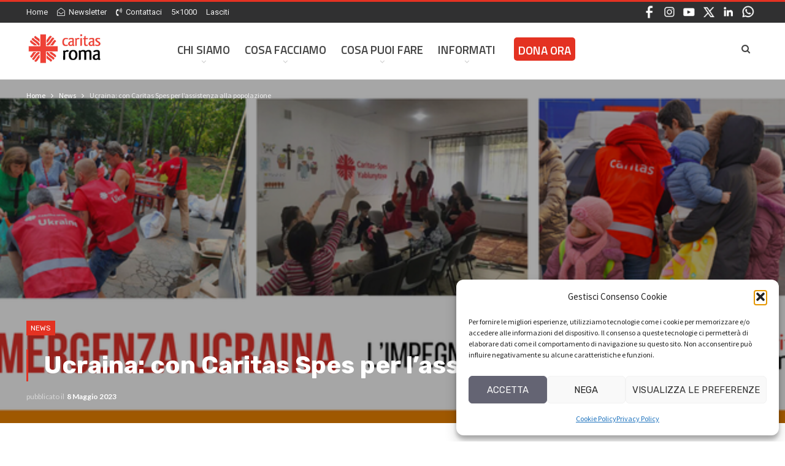

--- FILE ---
content_type: text/javascript
request_url: http://www.caritasroma.it/wp-content/plugins/emf-progressbar/js/goal-slider/jquery-goal-slider.js?ver=6.9
body_size: 5253
content:
;
(function(jQuery, window, document, undefined) {

  "use strict";

  // Create the defaults once
  var pluginName = "goalSlider",
    defaults = {
      easing: "easeOutCubic",
      percentage: 50,
      duration: 6000,
      delay: 3000,
      slantDegree: 5,
      onStart: function() {},
      onComplete: function() {}
    };

  // The actual plugin constructor
  function Plugin(element, options) {
    this.element = element;
    this.settings = jQuery.extend({}, defaults, options);
    this._defaults = defaults;
    this._name = pluginName;
    this.init();
  }

  jQuery.extend(jQuery.easing, {
    easeOutCubic: function(x, t, b, c, d) {
      return c * ((t = t / d - 1) * t * t + 1) + b;
    }
  });
  // Avoid Plugin.prototype conflicts
  jQuery.extend(Plugin.prototype, {
    init: function() {
      var $self = this;
      var $elem = jQuery(this.element);
      $elem.find('.jgs__overlay-image').one('load', function() {
        $self.setDegree();
        setTimeout(function() {
          $self.setText();
        }, $self.settings.delay / 2);
        setTimeout(function() {
          $self.animateImage();
          $self.animatePercentage();
          $self.animateSteps();
        }, $self.settings.delay);
        setTimeout(function() {
          $elem.css('opacity', '1');
        });
      }).each(function() {
        if (this.complete) jQuery(this).load();
      });

    },
    // Animating the image
    animateImage: function() {
      var $target = jQuery(this.element).find('.jgs__overlay-container');
      var offsetValue = (Math.tan(this.settings.slantDegree * (Math.PI / 180)) * 100);
      jQuery({
        percentageValue: 100 + offsetValue
      }).animate({
        percentageValue: 100 - this.settings.percentage
      }, {
        duration: this.settings.duration,
        easing: this.settings.easing,
        start: this.settings.onStart,
        step: function() {
          $target.css({
            'width': this.percentageValue + '%'
          });
        },
        complete: this.settings.onComplete
      });
    },
    // Animating the bottom steps
    animateSteps: function() {
      var $target = jQuery(this.element).find('.jgs__steps-highlighted');
      var offsetValue = (Math.tan(this.settings.slantDegree * (Math.PI / 180)) * 100);
      jQuery({
        percentageValue: 0 - offsetValue
      }).animate({
        percentageValue: this.settings.percentage
      }, {
        duration: this.settings.duration,
        easing: this.settings.easing,
        step: function() {
          $target.css({
            'width': this.percentageValue + '%'
          });
        }
      });
    },
    // Animating the percentage circle
    animatePercentage: function() {
      var $container = jQuery(this.element).find('.jgs__percentage-container');
      var $number = jQuery(this.element).find('.jgs__percentage-value');
      var offsetValue = (Math.tan(this.settings.slantDegree * (Math.PI / 180)) * 100);
      jQuery({
        percentageValue: 0
      }).animate({
        percentageValue: this.settings.percentage
      }, {
        duration: this.settings.duration,
        easing: this.settings.easing,
        step: function() {
          $number.text(Math.round(this.percentageValue) + '%');
        },
      });
      jQuery({
        percentageValue: 0 - offsetValue
      }).animate({
        percentageValue: this.settings.percentage + 1
      }, {
        duration: this.settings.duration,
        easing: this.settings.easing,
        step: function() {
          $container.css('left', this.percentageValue + '%');
        },
      });
      $container.addClass('active');
    },
    // Making the motivational text active
    setText: function() {
      var $target = jQuery(this.element).find('.jgs__motivational');
      $target.addClass('active');
    },
    // Setting skew degree and positions offsets
    setDegree: function() {
      var skewValue = this.settings.slantDegree;
      var offsetValue = Math.tan(skewValue * (Math.PI / 180));
      var $elem = jQuery(this.element);
      var containerWidth = $elem.outerWidth();
      var circleWidth = $elem.find('.jgs__percentage-container').outerWidth();
      var $skewedElems = $elem.find('.jgs__overlay-container, .jgs__step, .jgs__steps-highlighted');
      var $unskewedElems = $elem.find('.jgs__overlay-image, .jgs__goal, .jgs__sum-goal');
      var $overlayContainer = $elem.find('.jgs__overlay-container');
      var $percentageContainer = $elem.find('.jgs__percentage-container');

      $skewedElems.css('transform', 'skewX(-' + skewValue + 'deg)');
      $unskewedElems.css('transform', 'skewX(' + skewValue + 'deg)');

      $percentageContainer.css('margin-left', (offsetValue * containerWidth) / 4 - (circleWidth / 2) + 'px');
      $overlayContainer.css('width', 'calc(' + (100 + (offsetValue * 100)) + '%)');
    }
  });

  // A really lightweight plugin wrapper around the constructor,
  // preventing against multiple instantiations
  jQuery.fn[pluginName] = function(options) {
    return this.each(function() {
      if (!jQuery.data(this, "plugin_" + pluginName)) {
        jQuery.data(this, "plugin_" + pluginName, new Plugin(this, options));
      }
    });
  };

})(jQuery, window, document);
